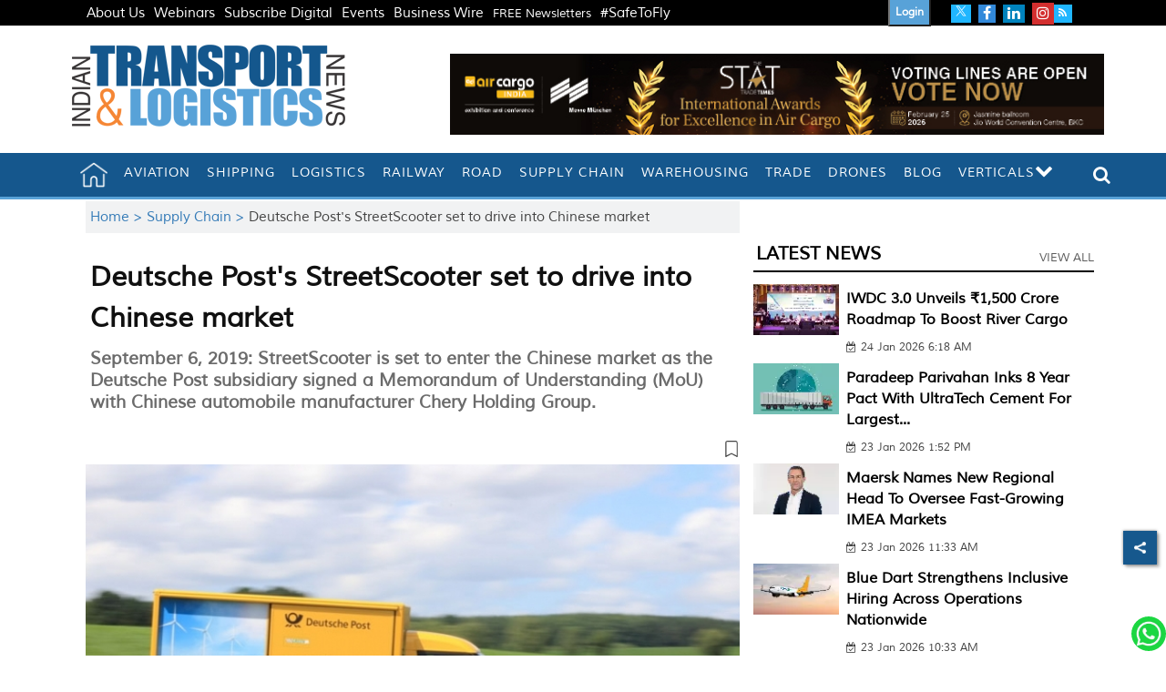

--- FILE ---
content_type: text/html; charset=utf-8
request_url: https://www.google.com/recaptcha/api2/aframe
body_size: 153
content:
<!DOCTYPE HTML><html><head><meta http-equiv="content-type" content="text/html; charset=UTF-8"></head><body><script nonce="58RuHZzrDwFcphSBAlC9vg">/** Anti-fraud and anti-abuse applications only. See google.com/recaptcha */ try{var clients={'sodar':'https://pagead2.googlesyndication.com/pagead/sodar?'};window.addEventListener("message",function(a){try{if(a.source===window.parent){var b=JSON.parse(a.data);var c=clients[b['id']];if(c){var d=document.createElement('img');d.src=c+b['params']+'&rc='+(localStorage.getItem("rc::a")?sessionStorage.getItem("rc::b"):"");window.document.body.appendChild(d);sessionStorage.setItem("rc::e",parseInt(sessionStorage.getItem("rc::e")||0)+1);localStorage.setItem("rc::h",'1769256757364');}}}catch(b){}});window.parent.postMessage("_grecaptcha_ready", "*");}catch(b){}</script></body></html>